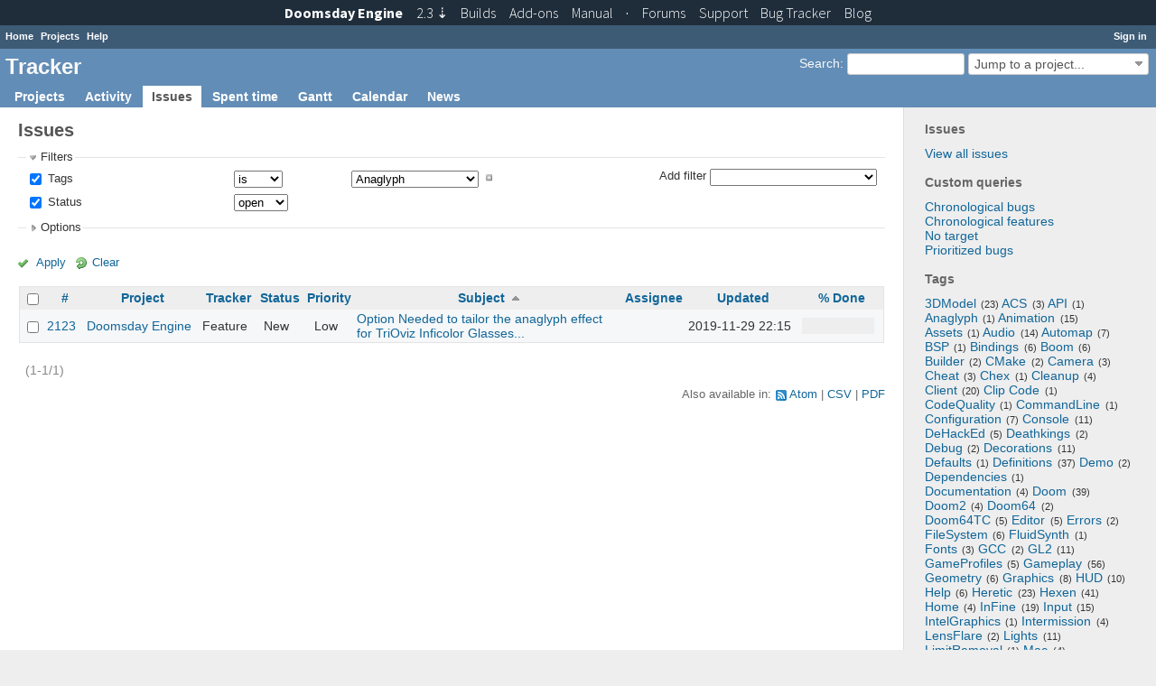

--- FILE ---
content_type: text/css
request_url: https://tracker.dengine.net/stylesheets/overrides.css
body_size: 500
content:
body, h1, h2, h3, h4, h5, h6, a.project, select, input, button {
  font-family: system, -apple-system, ".SFNSDisplay-Regular", "Segoe UI", sans-serif !important;
}

h1 {
  font-size: 24px !important;
}
body {
  font-size: 14px !important;
}

#header {
  min-height: 1em !important;
}

html, #wrapper3, #footer {
  background-color: #eee !important;
}

#footer {
  border: 0 !important;
}

#main {
  max-width: 1300px;
  margin: 0 auto;
}

@media only screen and (min-width: 600px) {
  #content {
    padding: 12px 20px 20px 20px !important;
  }
}

div.wiki table, div.wiki td, div.wiki th {
  border: 0 !important;
  background-color: rgb(217, 227, 237);
}

div.wiki td {
  padding: 1em 1em 0.8em 0.8em !important; 
}

div.wiki tr {
  border-bottom: 2px solid white;
}

div.journal ul.details {
  color: #b0b0b0 !important;
  font-size: 80% !important;
}

div.attributes div.tags {
  text-align: left !important;
}

#sidebar {
  width: 20% !important;
}

#sidebar div.tags {
  margin-right: 2em;
}

#top-menu {
  padding-top: 34px !important;
}
